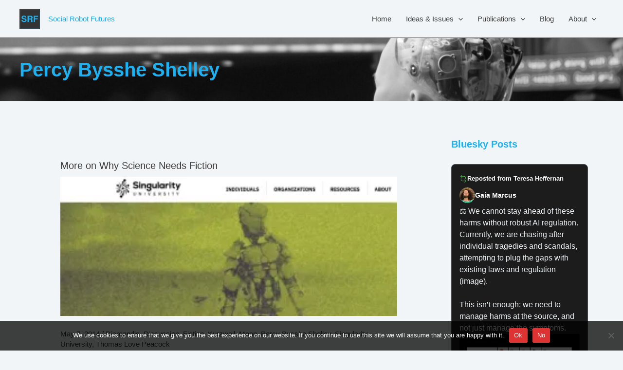

--- FILE ---
content_type: text/javascript
request_url: https://www.socialrobotfutures.com/wp-content/plugins/bluesky-feed-for-wordpress-main/assets/js/axios.min.js?ver=1.2.0
body_size: 18460
content:
!function(e,t){"object"==typeof exports&&"undefined"!=typeof module?module.exports=t():"function"==typeof define&&define.amd?define(t):(e="undefined"!=typeof globalThis?globalThis:e||self).axios=t()}(this,(function(){"use strict";function e(e){var r,n;function o(r,n){try{var a=e[r](n),u=a.value,s=u instanceof t;Promise.resolve(s?u.v:u).then((function(t){if(s){var n="return"===r?"return":"next";if(!u.k||t.done)return o(n,t);t=e[n](t).value}i(a.done?"return":"normal",t)}),(function(e){o("throw",e)}))}catch(e){i("throw",e)}}function i(e,t){switch(e){case"return":r.resolve({value:t,done:!0});break;case"throw":r.reject(t);break;default:r.resolve({value:t,done:!1})}(r=r.next)?o(r.key,r.arg):n=null}this._invoke=function(e,t){return new Promise((function(i,a){var u={key:e,arg:t,resolve:i,reject:a,next:null};n?n=n.next=u:(r=n=u,o(e,t))}))},"function"!=typeof e.return&&(this.return=void 0)}function t(e,t){this.v=e,this.k=t}function r(e){var r={},n=!1;function o(r,o){return n=!0,o=new Promise((function(t){t(e[r](o))})),{done:!1,value:new t(o,1)}}return r["undefined"!=typeof Symbol&&Symbol.iterator||"@@iterator"]=function(){return this},r.next=function(e){return n?(n=!1,e):o("next",e)},"function"==typeof e.throw&&(r.throw=function(e){if(n)throw n=!1,e;return o("throw",e)}),"function"==typeof e.return&&(r.return=function(e){return n?(n=!1,e):o("return",e)}),r}function n(e){var t,r,n,i=2;for("undefined"!=typeof Symbol&&(r=Symbol.asyncIterator,n=Symbol.iterator);i--;){if(r&&null!=(t=e[r]))return t.call(e);if(n&&null!=(t=e[n]))return new o(t.call(e));r="@@asyncIterator",n="@@iterator"}throw new TypeError("Object is not async iterable")}function o(e){function t(e){if(Object(e)!==e)return Promise.reject(new TypeError(e+" is not an object."));var t=e.done;return Promise.resolve(e.value).then((function(e){return{value:e,done:t}}))}return o=function(e){this.s=e,this.n=e.next},o.prototype={s:null,n:null,next:function(){return t(this.n.apply(this.s,arguments))},return:function(e){var r=this.s.return;return void 0===r?Promise.resolve({value:e,done:!0}):t(r.apply(this.s,arguments))},throw:function(e){var r=this.s.return;return void 0===r?Promise.reject(e):t(r.apply(this.s,arguments))}},new o(e)}function i(e){return new t(e,0)}function a(e,t){var r=Object.keys(e);if(Object.getOwnPropertySymbols){var n=Object.getOwnPropertySymbols(e);t&&(n=n.filter((function(t){return Object.getOwnPropertyDescriptor(e,t).enumerable}))),r.push.apply(r,n)}return r}function u(e){for(var t=1;t<arguments.length;t++){var r=null!=arguments[t]?arguments[t]:{};t%2?a(Object(r),!0).forEach((function(t){m(e,t,r[t])})):Object.getOwnPropertyDescriptors?Object.defineProperties(e,Object.getOwnPropertyDescriptors(r)):a(Object(r)).forEach((function(t){Object.defineProperty(e,t,Object.getOwnPropertyDescriptor(r,t))}))}return e}function s(){s=function(){return t};var e,t={},r=Object.prototype,n=r.hasOwnProperty,o=Object.defineProperty||function(e,t,r){e[t]=r.value},i="function"==typeof Symbol?Symbol:{},a=i.iterator||"@@iterator",u=i.asyncIterator||"@@asyncIterator",c=i.toStringTag||"@@toStringTag";function f(e,t,r){return Object.defineProperty(e,t,{value:r,enumerable:!0,configurable:!0,writable:!0}),e[t]}try{f({},"")}catch(e){f=function(e,t,r){return e[t]=r}}function l(e,t,r,n){var i=t&&t.prototype instanceof m?t:m,a=Object.create(i.prototype),u=new P(n||[]);return o(a,"_invoke",{value:T(e,r,u)}),a}function h(e,t,r){try{return{type:"normal",arg:e.call(t,r)}}catch(e){return{type:"throw",arg:e}}}t.wrap=l;var p="suspendedStart",d="executing",v="completed",y={};function m(){}function b(){}function g(){}var w={};f(w,a,(function(){return this}));var E=Object.getPrototypeOf,O=E&&E(E(L([])));O&&O!==r&&n.call(O,a)&&(w=O);var S=g.prototype=m.prototype=Object.create(w);function x(e){["next","throw","return"].forEach((function(t){f(e,t,(function(e){return this._invoke(t,e)}))}))}function R(e,t){function r(o,i,a,u){var s=h(e[o],e,i);if("throw"!==s.type){var c=s.arg,f=c.value;return f&&"object"==typeof f&&n.call(f,"__await")?t.resolve(f.__await).then((function(e){r("next",e,a,u)}),(function(e){r("throw",e,a,u)})):t.resolve(f).then((function(e){c.value=e,a(c)}),(function(e){return r("throw",e,a,u)}))}u(s.arg)}var i;o(this,"_invoke",{value:function(e,n){function o(){return new t((function(t,o){r(e,n,t,o)}))}return i=i?i.then(o,o):o()}})}function T(t,r,n){var o=p;return function(i,a){if(o===d)throw new Error("Generator is already running");if(o===v){if("throw"===i)throw a;return{value:e,done:!0}}for(n.method=i,n.arg=a;;){var u=n.delegate;if(u){var s=k(u,n);if(s){if(s===y)continue;return s}}if("next"===n.method)n.sent=n._sent=n.arg;else if("throw"===n.method){if(o===p)throw o=v,n.arg;n.dispatchException(n.arg)}else"return"===n.method&&n.abrupt("return",n.arg);o=d;var c=h(t,r,n);if("normal"===c.type){if(o=n.done?v:"suspendedYield",c.arg===y)continue;return{value:c.arg,done:n.done}}"throw"===c.type&&(o=v,n.method="throw",n.arg=c.arg)}}}function k(t,r){var n=r.method,o=t.iterator[n];if(o===e)return r.delegate=null,"throw"===n&&t.iterator.return&&(r.method="return",r.arg=e,k(t,r),"throw"===r.method)||"return"!==n&&(r.method="throw",r.arg=new TypeError("The iterator does not provide a '"+n+"' method")),y;var i=h(o,t.iterator,r.arg);if("throw"===i.type)return r.method="throw",r.arg=i.arg,r.delegate=null,y;var a=i.arg;return a?a.done?(r[t.resultName]=a.value,r.next=t.nextLoc,"return"!==r.method&&(r.method="next",r.arg=e),r.delegate=null,y):a:(r.method="throw",r.arg=new TypeError("iterator result is not an object"),r.delegate=null,y)}function A(e){var t={tryLoc:e[0]};1 in e&&(t.catchLoc=e[1]),2 in e&&(t.finallyLoc=e[2],t.afterLoc=e[3]),this.tryEntries.push(t)}function j(e){var t=e.completion||{};t.type="normal",delete t.arg,e.completion=t}function P(e){this.tryEntries=[{tryLoc:"root"}],e.forEach(A,this),this.reset(!0)}function L(t){if(t||""===t){var r=t[a];if(r)return r.call(t);if("function"==typeof t.next)return t;if(!isNaN(t.length)){var o=-1,i=function r(){for(;++o<t.length;)if(n.call(t,o))return r.value=t[o],r.done=!1,r;return r.value=e,r.done=!0,r};return i.next=i}}throw new TypeError(typeof t+" is not iterable")}return b.prototype=g,o(S,"constructor",{value:g,configurable:!0}),o(g,"constructor",{value:b,configurable:!0}),b.displayName=f(g,c,"GeneratorFunction"),t.isGeneratorFunction=function(e){var t="function"==typeof e&&e.constructor;return!!t&&(t===b||"GeneratorFunction"===(t.displayName||t.name))},t.mark=function(e){return Object.setPrototypeOf?Object.setPrototypeOf(e,g):(e.__proto__=g,f(e,c,"GeneratorFunction")),e.prototype=Object.create(S),e},t.awrap=function(e){return{__await:e}},x(R.prototype),f(R.prototype,u,(function(){return this})),t.AsyncIterator=R,t.async=function(e,r,n,o,i){void 0===i&&(i=Promise);var a=new R(l(e,r,n,o),i);return t.isGeneratorFunction(r)?a:a.next().then((function(e){return e.done?e.value:a.next()}))},x(S),f(S,c,"Generator"),f(S,a,(function(){return this})),f(S,"toString",(function(){return"[object Generator]"})),t.keys=function(e){var t=Object(e),r=[];for(var n in t)r.push(n);return r.reverse(),function e(){for(;r.length;){var n=r.pop();if(n in t)return e.value=n,e.done=!1,e}return e.done=!0,e}},t.values=L,P.prototype={constructor:P,reset:function(t){if(this.prev=0,this.next=0,this.sent=this._sent=e,this.done=!1,this.delegate=null,this.method="next",this.arg=e,this.tryEntries.forEach(j),!t)for(var r in this)"t"===r.charAt(0)&&n.call(this,r)&&!isNaN(+r.slice(1))&&(this[r]=e)},stop:function(){this.done=!0;var e=this.tryEntries[0].completion;if("throw"===e.type)throw e.arg;return this.rval},dispatchException:function(t){if(this.done)throw t;var r=this;function o(n,o){return u.type="throw",u.arg=t,r.next=n,o&&(r.method="next",r.arg=e),!!o}for(var i=this.tryEntries.length-1;i>=0;--i){var a=this.tryEntries[i],u=a.completion;if("root"===a.tryLoc)return o("end");if(a.tryLoc<=this.prev){var s=n.call(a,"catchLoc"),c=n.call(a,"finallyLoc");if(s&&c){if(this.prev<a.catchLoc)return o(a.catchLoc,!0);if(this.prev<a.finallyLoc)return o(a.finallyLoc)}else if(s){if(this.prev<a.catchLoc)return o(a.catchLoc,!0)}else{if(!c)throw new Error("try statement without catch or finally");if(this.prev<a.finallyLoc)return o(a.finallyLoc)}}}},abrupt:function(e,t){for(var r=this.tryEntries.length-1;r>=0;--r){var o=this.tryEntries[r];if(o.tryLoc<=this.prev&&n.call(o,"finallyLoc")&&this.prev<o.finallyLoc){var i=o;break}}i&&("break"===e||"continue"===e)&&i.tryLoc<=t&&t<=i.finallyLoc&&(i=null);var a=i?i.completion:{};return a.type=e,a.arg=t,i?(this.method="next",this.next=i.finallyLoc,y):this.complete(a)},complete:function(e,t){if("throw"===e.type)throw e.arg;return"break"===e.type||"continue"===e.type?this.next=e.arg:"return"===e.type?(this.rval=this.arg=e.arg,this.method="return",this.next="end"):"normal"===e.type&&t&&(this.next=t),y},finish:function(e){for(var t=this.tryEntries.length-1;t>=0;--t){var r=this.tryEntries[t];if(r.finallyLoc===e)return this.complete(r.completion,r.afterLoc),j(r),y}},catch:function(e){for(var t=this.tryEntries.length-1;t>=0;--t){var r=this.tryEntries[t];if(r.tryLoc===e){var n=r.completion;if("throw"===n.type){var o=n.arg;j(r)}return o}}throw new Error("illegal catch attempt")},delegateYield:function(t,r,n){return this.delegate={iterator:L(t),resultName:r,nextLoc:n},"next"===this.method&&(this.arg=e),y}},t}function c(e){var t=function(e,t){if("object"!=typeof e||!e)return e;var r=e[Symbol.toPrimitive];if(void 0!==r){var n=r.call(e,t||"default");if("object"!=typeof n)return n;throw new TypeError("@@toPrimitive must return a primitive value.")}return("string"===t?String:Number)(e)}(e,"string");return"symbol"==typeof t?t:String(t)}function f(e){return f="function"==typeof Symbol&&"symbol"==typeof Symbol.iterator?function(e){return typeof e}:function(e){return e&&"function"==typeof Symbol&&e.constructor===Symbol&&e!==Symbol.prototype?"symbol":typeof e},f(e)}function l(t){return function(){return new e(t.apply(this,arguments))}}function h(e,t,r,n,o,i,a){try{var u=e[i](a),s=u.value}catch(e){return void r(e)}u.done?t(s):Promise.resolve(s).then(n,o)}function p(e){return function(){var t=this,r=arguments;return new Promise((function(n,o){var i=e.apply(t,r);function a(e){h(i,n,o,a,u,"next",e)}function u(e){h(i,n,o,a,u,"throw",e)}a(void 0)}))}}function d(e,t){if(!(e instanceof t))throw new TypeError("Cannot call a class as a function")}function v(e,t){for(var r=0;r<t.length;r++){var n=t[r];n.enumerable=n.enumerable||!1,n.configurable=!0,"value"in n&&(n.writable=!0),Object.defineProperty(e,c(n.key),n)}}function y(e,t,r){return t&&v(e.prototype,t),r&&v(e,r),Object.defineProperty(e,"prototype",{writable:!1}),e}function m(e,t,r){return(t=c(t))in e?Object.defineProperty(e,t,{value:r,enumerable:!0,configurable:!0,writable:!0}):e[t]=r,e}function b(e,t){return w(e)||function(e,t){var r=null==e?null:"undefined"!=typeof Symbol&&e[Symbol.iterator]||e["@@iterator"];if(null!=r){var n,o,i,a,u=[],s=!0,c=!1;try{if(i=(r=r.call(e)).next,0===t){if(Object(r)!==r)return;s=!1}else for(;!(s=(n=i.call(r)).done)&&(u.push(n.value),u.length!==t);s=!0);}catch(e){c=!0,o=e}finally{try{if(!s&&null!=r.return&&(a=r.return(),Object(a)!==a))return}finally{if(c)throw o}}return u}}(e,t)||O(e,t)||x()}function g(e){return function(e){if(Array.isArray(e))return S(e)}(e)||E(e)||O(e)||function(){throw new TypeError("Invalid attempt to spread non-iterable instance.\nIn order to be iterable, non-array objects must have a [Symbol.iterator]() method.")}()}function w(e){if(Array.isArray(e))return e}function E(e){if("undefined"!=typeof Symbol&&null!=e[Symbol.iterator]||null!=e["@@iterator"])return Array.from(e)}function O(e,t){if(e){if("string"==typeof e)return S(e,t);var r=Object.prototype.toString.call(e).slice(8,-1);return"Object"===r&&e.constructor&&(r=e.constructor.name),"Map"===r||"Set"===r?Array.from(e):"Arguments"===r||/^(?:Ui|I)nt(?:8|16|32)(?:Clamped)?Array$/.test(r)?S(e,t):void 0}}function S(e,t){(null==t||t>e.length)&&(t=e.length);for(var r=0,n=new Array(t);r<t;r++)n[r]=e[r];return n}function x(){throw new TypeError("Invalid attempt to destructure non-iterable instance.\nIn order to be iterable, non-array objects must have a [Symbol.iterator]() method.")}function R(e,t){return function(){return e.apply(t,arguments)}}e.prototype["function"==typeof Symbol&&Symbol.asyncIterator||"@@asyncIterator"]=function(){return this},e.prototype.next=function(e){return this._invoke("next",e)},e.prototype.throw=function(e){return this._invoke("throw",e)},e.prototype.return=function(e){return this._invoke("return",e)};var T,k=Object.prototype.toString,A=Object.getPrototypeOf,j=(T=Object.create(null),function(e){var t=k.call(e);return T[t]||(T[t]=t.slice(8,-1).toLowerCase())}),P=function(e){return e=e.toLowerCase(),function(t){return j(t)===e}},L=function(e){return function(t){return f(t)===e}},N=Array.isArray,_=L("undefined");var C=P("ArrayBuffer");var F=L("string"),U=L("function"),B=L("number"),D=function(e){return null!==e&&"object"===f(e)},I=function(e){if("object"!==j(e))return!1;var t=A(e);return!(null!==t&&t!==Object.prototype&&null!==Object.getPrototypeOf(t)||Symbol.toStringTag in e||Symbol.iterator in e)},q=P("Date"),M=P("File"),z=P("Blob"),H=P("FileList"),J=P("URLSearchParams"),W=b(["ReadableStream","Request","Response","Headers"].map(P),4),G=W[0],K=W[1],V=W[2],X=W[3];function $(e,t){var r,n,o=arguments.length>2&&void 0!==arguments[2]?arguments[2]:{},i=o.allOwnKeys,a=void 0!==i&&i;if(null!=e)if("object"!==f(e)&&(e=[e]),N(e))for(r=0,n=e.length;r<n;r++)t.call(null,e[r],r,e);else{var u,s=a?Object.getOwnPropertyNames(e):Object.keys(e),c=s.length;for(r=0;r<c;r++)u=s[r],t.call(null,e[u],u,e)}}function Y(e,t){t=t.toLowerCase();for(var r,n=Object.keys(e),o=n.length;o-- >0;)if(t===(r=n[o]).toLowerCase())return r;return null}var Q="undefined"!=typeof globalThis?globalThis:"undefined"!=typeof self?self:"undefined"!=typeof window?window:global,Z=function(e){return!_(e)&&e!==Q};var ee,te=(ee="undefined"!=typeof Uint8Array&&A(Uint8Array),function(e){return ee&&e instanceof ee}),re=P("HTMLFormElement"),ne=function(e){var t=Object.prototype.hasOwnProperty;return function(e,r){return t.call(e,r)}}(),oe=P("RegExp"),ie=function(e,t){var r=Object.getOwnPropertyDescriptors(e),n={};$(r,(function(r,o){var i;!1!==(i=t(r,o,e))&&(n[o]=i||r)})),Object.defineProperties(e,n)},ae="abcdefghijklmnopqrstuvwxyz",ue="0123456789",se={DIGIT:ue,ALPHA:ae,ALPHA_DIGIT:ae+ae.toUpperCase()+ue};var ce,fe,le,he,pe=P("AsyncFunction"),de=(ce="function"==typeof setImmediate,fe=U(Q.postMessage),ce?setImmediate:fe?(le="axios@".concat(Math.random()),he=[],Q.addEventListener("message",(function(e){var t=e.source,r=e.data;t===Q&&r===le&&he.length&&he.shift()()}),!1),function(e){he.push(e),Q.postMessage(le,"*")}):function(e){return setTimeout(e)}),ve="undefined"!=typeof queueMicrotask?queueMicrotask.bind(Q):"undefined"!=typeof process&&process.nextTick||de,ye={isArray:N,isArrayBuffer:C,isBuffer:function(e){return null!==e&&!_(e)&&null!==e.constructor&&!_(e.constructor)&&U(e.constructor.isBuffer)&&e.constructor.isBuffer(e)},isFormData:function(e){var t;return e&&("function"==typeof FormData&&e instanceof FormData||U(e.append)&&("formdata"===(t=j(e))||"object"===t&&U(e.toString)&&"[object FormData]"===e.toString()))},isArrayBufferView:function(e){return"undefined"!=typeof ArrayBuffer&&ArrayBuffer.isView?ArrayBuffer.isView(e):e&&e.buffer&&C(e.buffer)},isString:F,isNumber:B,isBoolean:function(e){return!0===e||!1===e},isObject:D,isPlainObject:I,isReadableStream:G,isRequest:K,isResponse:V,isHeaders:X,isUndefined:_,isDate:q,isFile:M,isBlob:z,isRegExp:oe,isFunction:U,isStream:function(e){return D(e)&&U(e.pipe)},isURLSearchParams:J,isTypedArray:te,isFileList:H,forEach:$,merge:function e(){for(var t=Z(this)&&this||{},r=t.caseless,n={},o=function(t,o){var i=r&&Y(n,o)||o;I(n[i])&&I(t)?n[i]=e(n[i],t):I(t)?n[i]=e({},t):N(t)?n[i]=t.slice():n[i]=t},i=0,a=arguments.length;i<a;i++)arguments[i]&&$(arguments[i],o);return n},extend:function(e,t,r){var n=arguments.length>3&&void 0!==arguments[3]?arguments[3]:{},o=n.allOwnKeys;return $(t,(function(t,n){r&&U(t)?e[n]=R(t,r):e[n]=t}),{allOwnKeys:o}),e},trim:function(e){return e.trim?e.trim():e.replace(/^[\s\uFEFF\xA0]+|[\s\uFEFF\xA0]+$/g,"")},stripBOM:function(e){return 65279===e.charCodeAt(0)&&(e=e.slice(1)),e},inherits:function(e,t,r,n){e.prototype=Object.create(t.prototype,n),e.prototype.constructor=e,Object.defineProperty(e,"super",{value:t.prototype}),r&&Object.assign(e.prototype,r)},toFlatObject:function(e,t,r,n){var o,i,a,u={};if(t=t||{},null==e)return t;do{for(i=(o=Object.getOwnPropertyNames(e)).length;i-- >0;)a=o[i],n&&!n(a,e,t)||u[a]||(t[a]=e[a],u[a]=!0);e=!1!==r&&A(e)}while(e&&(!r||r(e,t))&&e!==Object.prototype);return t},kindOf:j,kindOfTest:P,endsWith:function(e,t,r){e=String(e),(void 0===r||r>e.length)&&(r=e.length),r-=t.length;var n=e.indexOf(t,r);return-1!==n&&n===r},toArray:function(e){if(!e)return null;if(N(e))return e;var t=e.length;if(!B(t))return null;for(var r=new Array(t);t-- >0;)r[t]=e[t];return r},forEachEntry:function(e,t){for(var r,n=(e&&e[Symbol.iterator]).call(e);(r=n.next())&&!r.done;){var o=r.value;t.call(e,o[0],o[1])}},matchAll:function(e,t){for(var r,n=[];null!==(r=e.exec(t));)n.push(r);return n},isHTMLForm:re,hasOwnProperty:ne,hasOwnProp:ne,reduceDescriptors:ie,freezeMethods:function(e){ie(e,(function(t,r){if(U(e)&&-1!==["arguments","caller","callee"].indexOf(r))return!1;var n=e[r];U(n)&&(t.enumerable=!1,"writable"in t?t.writable=!1:t.set||(t.set=function(){throw Error("Can not rewrite read-only method '"+r+"'")}))}))},toObjectSet:function(e,t){var r={},n=function(e){e.forEach((function(e){r[e]=!0}))};return N(e)?n(e):n(String(e).split(t)),r},toCamelCase:function(e){return e.toLowerCase().replace(/[-_\s]([a-z\d])(\w*)/g,(function(e,t,r){return t.toUpperCase()+r}))},noop:function(){},toFiniteNumber:function(e,t){return null!=e&&Number.isFinite(e=+e)?e:t},findKey:Y,global:Q,isContextDefined:Z,ALPHABET:se,generateString:function(){for(var e=arguments.length>0&&void 0!==arguments[0]?arguments[0]:16,t=arguments.length>1&&void 0!==arguments[1]?arguments[1]:se.ALPHA_DIGIT,r="",n=t.length;e--;)r+=t[Math.random()*n|0];return r},isSpecCompliantForm:function(e){return!!(e&&U(e.append)&&"FormData"===e[Symbol.toStringTag]&&e[Symbol.iterator])},toJSONObject:function(e){var t=new Array(10);return function e(r,n){if(D(r)){if(t.indexOf(r)>=0)return;if(!("toJSON"in r)){t[n]=r;var o=N(r)?[]:{};return $(r,(function(t,r){var i=e(t,n+1);!_(i)&&(o[r]=i)})),t[n]=void 0,o}}return r}(e,0)},isAsyncFn:pe,isThenable:function(e){return e&&(D(e)||U(e))&&U(e.then)&&U(e.catch)},setImmediate:de,asap:ve};function me(e,t,r,n,o){Error.call(this),Error.captureStackTrace?Error.captureStackTrace(this,this.constructor):this.stack=(new Error).stack,this.message=e,this.name="AxiosError",t&&(this.code=t),r&&(this.config=r),n&&(this.request=n),o&&(this.response=o,this.status=o.status?o.status:null)}ye.inherits(me,Error,{toJSON:function(){return{message:this.message,name:this.name,description:this.description,number:this.number,fileName:this.fileName,lineNumber:this.lineNumber,columnNumber:this.columnNumber,stack:this.stack,config:ye.toJSONObject(this.config),code:this.code,status:this.status}}});var be=me.prototype,ge={};["ERR_BAD_OPTION_VALUE","ERR_BAD_OPTION","ECONNABORTED","ETIMEDOUT","ERR_NETWORK","ERR_FR_TOO_MANY_REDIRECTS","ERR_DEPRECATED","ERR_BAD_RESPONSE","ERR_BAD_REQUEST","ERR_CANCELED","ERR_NOT_SUPPORT","ERR_INVALID_URL"].forEach((function(e){ge[e]={value:e}})),Object.defineProperties(me,ge),Object.defineProperty(be,"isAxiosError",{value:!0}),me.from=function(e,t,r,n,o,i){var a=Object.create(be);return ye.toFlatObject(e,a,(function(e){return e!==Error.prototype}),(function(e){return"isAxiosError"!==e})),me.call(a,e.message,t,r,n,o),a.cause=e,a.name=e.name,i&&Object.assign(a,i),a};function we(e){return ye.isPlainObject(e)||ye.isArray(e)}function Ee(e){return ye.endsWith(e,"[]")?e.slice(0,-2):e}function Oe(e,t,r){return e?e.concat(t).map((function(e,t){return e=Ee(e),!r&&t?"["+e+"]":e})).join(r?".":""):t}var Se=ye.toFlatObject(ye,{},null,(function(e){return/^is[A-Z]/.test(e)}));function xe(e,t,r){if(!ye.isObject(e))throw new TypeError("target must be an object");t=t||new FormData;var n=(r=ye.toFlatObject(r,{metaTokens:!0,dots:!1,indexes:!1},!1,(function(e,t){return!ye.isUndefined(t[e])}))).metaTokens,o=r.visitor||c,i=r.dots,a=r.indexes,u=(r.Blob||"undefined"!=typeof Blob&&Blob)&&ye.isSpecCompliantForm(t);if(!ye.isFunction(o))throw new TypeError("visitor must be a function");function s(e){if(null===e)return"";if(ye.isDate(e))return e.toISOString();if(!u&&ye.isBlob(e))throw new me("Blob is not supported. Use a Buffer instead.");return ye.isArrayBuffer(e)||ye.isTypedArray(e)?u&&"function"==typeof Blob?new Blob([e]):Buffer.from(e):e}function c(e,r,o){var u=e;if(e&&!o&&"object"===f(e))if(ye.endsWith(r,"{}"))r=n?r:r.slice(0,-2),e=JSON.stringify(e);else if(ye.isArray(e)&&function(e){return ye.isArray(e)&&!e.some(we)}(e)||(ye.isFileList(e)||ye.endsWith(r,"[]"))&&(u=ye.toArray(e)))return r=Ee(r),u.forEach((function(e,n){!ye.isUndefined(e)&&null!==e&&t.append(!0===a?Oe([r],n,i):null===a?r:r+"[]",s(e))})),!1;return!!we(e)||(t.append(Oe(o,r,i),s(e)),!1)}var l=[],h=Object.assign(Se,{defaultVisitor:c,convertValue:s,isVisitable:we});if(!ye.isObject(e))throw new TypeError("data must be an object");return function e(r,n){if(!ye.isUndefined(r)){if(-1!==l.indexOf(r))throw Error("Circular reference detected in "+n.join("."));l.push(r),ye.forEach(r,(function(r,i){!0===(!(ye.isUndefined(r)||null===r)&&o.call(t,r,ye.isString(i)?i.trim():i,n,h))&&e(r,n?n.concat(i):[i])})),l.pop()}}(e),t}function Re(e){var t={"!":"%21","'":"%27","(":"%28",")":"%29","~":"%7E","%20":"+","%00":"\0"};return encodeURIComponent(e).replace(/[!'()~]|%20|%00/g,(function(e){return t[e]}))}function Te(e,t){this._pairs=[],e&&xe(e,this,t)}var ke=Te.prototype;function Ae(e){return encodeURIComponent(e).replace(/%3A/gi,":").replace(/%24/g,"$").replace(/%2C/gi,",").replace(/%20/g,"+").replace(/%5B/gi,"[").replace(/%5D/gi,"]")}function je(e,t,r){if(!t)return e;var n,o=r&&r.encode||Ae,i=r&&r.serialize;if(n=i?i(t,r):ye.isURLSearchParams(t)?t.toString():new Te(t,r).toString(o)){var a=e.indexOf("#");-1!==a&&(e=e.slice(0,a)),e+=(-1===e.indexOf("?")?"?":"&")+n}return e}ke.append=function(e,t){this._pairs.push([e,t])},ke.toString=function(e){var t=e?function(t){return e.call(this,t,Re)}:Re;return this._pairs.map((function(e){return t(e[0])+"="+t(e[1])}),"").join("&")};var Pe=function(){function e(){d(this,e),this.handlers=[]}return y(e,[{key:"use",value:function(e,t,r){return this.handlers.push({fulfilled:e,rejected:t,synchronous:!!r&&r.synchronous,runWhen:r?r.runWhen:null}),this.handlers.length-1}},{key:"eject",value:function(e){this.handlers[e]&&(this.handlers[e]=null)}},{key:"clear",value:function(){this.handlers&&(this.handlers=[])}},{key:"forEach",value:function(e){ye.forEach(this.handlers,(function(t){null!==t&&e(t)}))}}]),e}(),Le={silentJSONParsing:!0,forcedJSONParsing:!0,clarifyTimeoutError:!1},Ne={isBrowser:!0,classes:{URLSearchParams:"undefined"!=typeof URLSearchParams?URLSearchParams:Te,FormData:"undefined"!=typeof FormData?FormData:null,Blob:"undefined"!=typeof Blob?Blob:null},protocols:["http","https","file","blob","url","data"]},_e="undefined"!=typeof window&&"undefined"!=typeof document,Ce="object"===("undefined"==typeof navigator?"undefined":f(navigator))&&navigator||void 0,Fe=_e&&(!Ce||["ReactNative","NativeScript","NS"].indexOf(Ce.product)<0),Ue="undefined"!=typeof WorkerGlobalScope&&self instanceof WorkerGlobalScope&&"function"==typeof self.importScripts,Be=_e&&window.location.href||"http://localhost",De=u(u({},Object.freeze({__proto__:null,hasBrowserEnv:_e,hasStandardBrowserWebWorkerEnv:Ue,hasStandardBrowserEnv:Fe,navigator:Ce,origin:Be})),Ne);function Ie(e){function t(e,r,n,o){var i=e[o++];if("__proto__"===i)return!0;var a=Number.isFinite(+i),u=o>=e.length;return i=!i&&ye.isArray(n)?n.length:i,u?(ye.hasOwnProp(n,i)?n[i]=[n[i],r]:n[i]=r,!a):(n[i]&&ye.isObject(n[i])||(n[i]=[]),t(e,r,n[i],o)&&ye.isArray(n[i])&&(n[i]=function(e){var t,r,n={},o=Object.keys(e),i=o.length;for(t=0;t<i;t++)n[r=o[t]]=e[r];return n}(n[i])),!a)}if(ye.isFormData(e)&&ye.isFunction(e.entries)){var r={};return ye.forEachEntry(e,(function(e,n){t(function(e){return ye.matchAll(/\w+|\[(\w*)]/g,e).map((function(e){return"[]"===e[0]?"":e[1]||e[0]}))}(e),n,r,0)})),r}return null}var qe={transitional:Le,adapter:["xhr","http","fetch"],transformRequest:[function(e,t){var r,n=t.getContentType()||"",o=n.indexOf("application/json")>-1,i=ye.isObject(e);if(i&&ye.isHTMLForm(e)&&(e=new FormData(e)),ye.isFormData(e))return o?JSON.stringify(Ie(e)):e;if(ye.isArrayBuffer(e)||ye.isBuffer(e)||ye.isStream(e)||ye.isFile(e)||ye.isBlob(e)||ye.isReadableStream(e))return e;if(ye.isArrayBufferView(e))return e.buffer;if(ye.isURLSearchParams(e))return t.setContentType("application/x-www-form-urlencoded;charset=utf-8",!1),e.toString();if(i){if(n.indexOf("application/x-www-form-urlencoded")>-1)return function(e,t){return xe(e,new De.classes.URLSearchParams,Object.assign({visitor:function(e,t,r,n){return De.isNode&&ye.isBuffer(e)?(this.append(t,e.toString("base64")),!1):n.defaultVisitor.apply(this,arguments)}},t))}(e,this.formSerializer).toString();if((r=ye.isFileList(e))||n.indexOf("multipart/form-data")>-1){var a=this.env&&this.env.FormData;return xe(r?{"files[]":e}:e,a&&new a,this.formSerializer)}}return i||o?(t.setContentType("application/json",!1),function(e,t,r){if(ye.isString(e))try{return(t||JSON.parse)(e),ye.trim(e)}catch(e){if("SyntaxError"!==e.name)throw e}return(r||JSON.stringify)(e)}(e)):e}],transformResponse:[function(e){var t=this.transitional||qe.transitional,r=t&&t.forcedJSONParsing,n="json"===this.responseType;if(ye.isResponse(e)||ye.isReadableStream(e))return e;if(e&&ye.isString(e)&&(r&&!this.responseType||n)){var o=!(t&&t.silentJSONParsing)&&n;try{return JSON.parse(e)}catch(e){if(o){if("SyntaxError"===e.name)throw me.from(e,me.ERR_BAD_RESPONSE,this,null,this.response);throw e}}}return e}],timeout:0,xsrfCookieName:"XSRF-TOKEN",xsrfHeaderName:"X-XSRF-TOKEN",maxContentLength:-1,maxBodyLength:-1,env:{FormData:De.classes.FormData,Blob:De.classes.Blob},validateStatus:function(e){return e>=200&&e<300},headers:{common:{Accept:"application/json, text/plain, */*","Content-Type":void 0}}};ye.forEach(["delete","get","head","post","put","patch"],(function(e){qe.headers[e]={}}));var Me=qe,ze=ye.toObjectSet(["age","authorization","content-length","content-type","etag","expires","from","host","if-modified-since","if-unmodified-since","last-modified","location","max-forwards","proxy-authorization","referer","retry-after","user-agent"]),He=Symbol("internals");function Je(e){return e&&String(e).trim().toLowerCase()}function We(e){return!1===e||null==e?e:ye.isArray(e)?e.map(We):String(e)}function Ge(e,t,r,n,o){return ye.isFunction(n)?n.call(this,t,r):(o&&(t=r),ye.isString(t)?ye.isString(n)?-1!==t.indexOf(n):ye.isRegExp(n)?n.test(t):void 0:void 0)}var Ke=function(e,t){function r(e){d(this,r),e&&this.set(e)}return y(r,[{key:"set",value:function(e,t,r){var n=this;function o(e,t,r){var o=Je(t);if(!o)throw new Error("header name must be a non-empty string");var i=ye.findKey(n,o);(!i||void 0===n[i]||!0===r||void 0===r&&!1!==n[i])&&(n[i||t]=We(e))}var i=function(e,t){return ye.forEach(e,(function(e,r){return o(e,r,t)}))};if(ye.isPlainObject(e)||e instanceof this.constructor)i(e,t);else if(ye.isString(e)&&(e=e.trim())&&!/^[-_a-zA-Z0-9^`|~,!#$%&'*+.]+$/.test(e.trim()))i(function(e){var t,r,n,o={};return e&&e.split("\n").forEach((function(e){n=e.indexOf(":"),t=e.substring(0,n).trim().toLowerCase(),r=e.substring(n+1).trim(),!t||o[t]&&ze[t]||("set-cookie"===t?o[t]?o[t].push(r):o[t]=[r]:o[t]=o[t]?o[t]+", "+r:r)})),o}(e),t);else if(ye.isHeaders(e)){var a,u=function(e,t){var r="undefined"!=typeof Symbol&&e[Symbol.iterator]||e["@@iterator"];if(!r){if(Array.isArray(e)||(r=O(e))||t&&e&&"number"==typeof e.length){r&&(e=r);var n=0,o=function(){};return{s:o,n:function(){return n>=e.length?{done:!0}:{done:!1,value:e[n++]}},e:function(e){throw e},f:o}}throw new TypeError("Invalid attempt to iterate non-iterable instance.\nIn order to be iterable, non-array objects must have a [Symbol.iterator]() method.")}var i,a=!0,u=!1;return{s:function(){r=r.call(e)},n:function(){var e=r.next();return a=e.done,e},e:function(e){u=!0,i=e},f:function(){try{a||null==r.return||r.return()}finally{if(u)throw i}}}}(e.entries());try{for(u.s();!(a=u.n()).done;){var s=b(a.value,2),c=s[0];o(s[1],c,r)}}catch(e){u.e(e)}finally{u.f()}}else null!=e&&o(t,e,r);return this}},{key:"get",value:function(e,t){if(e=Je(e)){var r=ye.findKey(this,e);if(r){var n=this[r];if(!t)return n;if(!0===t)return function(e){for(var t,r=Object.create(null),n=/([^\s,;=]+)\s*(?:=\s*([^,;]+))?/g;t=n.exec(e);)r[t[1]]=t[2];return r}(n);if(ye.isFunction(t))return t.call(this,n,r);if(ye.isRegExp(t))return t.exec(n);throw new TypeError("parser must be boolean|regexp|function")}}}},{key:"has",value:function(e,t){if(e=Je(e)){var r=ye.findKey(this,e);return!(!r||void 0===this[r]||t&&!Ge(0,this[r],r,t))}return!1}},{key:"delete",value:function(e,t){var r=this,n=!1;function o(e){if(e=Je(e)){var o=ye.findKey(r,e);!o||t&&!Ge(0,r[o],o,t)||(delete r[o],n=!0)}}return ye.isArray(e)?e.forEach(o):o(e),n}},{key:"clear",value:function(e){for(var t=Object.keys(this),r=t.length,n=!1;r--;){var o=t[r];e&&!Ge(0,this[o],o,e,!0)||(delete this[o],n=!0)}return n}},{key:"normalize",value:function(e){var t=this,r={};return ye.forEach(this,(function(n,o){var i=ye.findKey(r,o);if(i)return t[i]=We(n),void delete t[o];var a=e?function(e){return e.trim().toLowerCase().replace(/([a-z\d])(\w*)/g,(function(e,t,r){return t.toUpperCase()+r}))}(o):String(o).trim();a!==o&&delete t[o],t[a]=We(n),r[a]=!0})),this}},{key:"concat",value:function(){for(var e,t=arguments.length,r=new Array(t),n=0;n<t;n++)r[n]=arguments[n];return(e=this.constructor).concat.apply(e,[this].concat(r))}},{key:"toJSON",value:function(e){var t=Object.create(null);return ye.forEach(this,(function(r,n){null!=r&&!1!==r&&(t[n]=e&&ye.isArray(r)?r.join(", "):r)})),t}},{key:Symbol.iterator,value:function(){return Object.entries(this.toJSON())[Symbol.iterator]()}},{key:"toString",value:function(){return Object.entries(this.toJSON()).map((function(e){var t=b(e,2);return t[0]+": "+t[1]})).join("\n")}},{key:Symbol.toStringTag,get:function(){return"AxiosHeaders"}}],[{key:"from",value:function(e){return e instanceof this?e:new this(e)}},{key:"concat",value:function(e){for(var t=new this(e),r=arguments.length,n=new Array(r>1?r-1:0),o=1;o<r;o++)n[o-1]=arguments[o];return n.forEach((function(e){return t.set(e)})),t}},{key:"accessor",value:function(e){var t=(this[He]=this[He]={accessors:{}}).accessors,r=this.prototype;function n(e){var n=Je(e);t[n]||(!function(e,t){var r=ye.toCamelCase(" "+t);["get","set","has"].forEach((function(n){Object.defineProperty(e,n+r,{value:function(e,r,o){return this[n].call(this,t,e,r,o)},configurable:!0})}))}(r,e),t[n]=!0)}return ye.isArray(e)?e.forEach(n):n(e),this}}]),r}();Ke.accessor(["Content-Type","Content-Length","Accept","Accept-Encoding","User-Agent","Authorization"]),ye.reduceDescriptors(Ke.prototype,(function(e,t){var r=e.value,n=t[0].toUpperCase()+t.slice(1);return{get:function(){return r},set:function(e){this[n]=e}}})),ye.freezeMethods(Ke);var Ve=Ke;function Xe(e,t){var r=this||Me,n=t||r,o=Ve.from(n.headers),i=n.data;return ye.forEach(e,(function(e){i=e.call(r,i,o.normalize(),t?t.status:void 0)})),o.normalize(),i}function $e(e){return!(!e||!e.__CANCEL__)}function Ye(e,t,r){me.call(this,null==e?"canceled":e,me.ERR_CANCELED,t,r),this.name="CanceledError"}function Qe(e,t,r){var n=r.config.validateStatus;r.status&&n&&!n(r.status)?t(new me("Request failed with status code "+r.status,[me.ERR_BAD_REQUEST,me.ERR_BAD_RESPONSE][Math.floor(r.status/100)-4],r.config,r.request,r)):e(r)}function Ze(e,t){e=e||10;var r,n=new Array(e),o=new Array(e),i=0,a=0;return t=void 0!==t?t:1e3,function(u){var s=Date.now(),c=o[a];r||(r=s),n[i]=u,o[i]=s;for(var f=a,l=0;f!==i;)l+=n[f++],f%=e;if((i=(i+1)%e)===a&&(a=(a+1)%e),!(s-r<t)){var h=c&&s-c;return h?Math.round(1e3*l/h):void 0}}}function et(e,t){var r,n,o=0,i=1e3/t,a=function(t){var i=arguments.length>1&&void 0!==arguments[1]?arguments[1]:Date.now();o=i,r=null,n&&(clearTimeout(n),n=null),e.apply(null,t)};return[function(){for(var e=Date.now(),t=e-o,u=arguments.length,s=new Array(u),c=0;c<u;c++)s[c]=arguments[c];t>=i?a(s,e):(r=s,n||(n=setTimeout((function(){n=null,a(r)}),i-t)))},function(){return r&&a(r)}]}ye.inherits(Ye,me,{__CANCEL__:!0});var tt=function(e,t){var r=arguments.length>2&&void 0!==arguments[2]?arguments[2]:3,n=0,o=Ze(50,250);return et((function(r){var i=r.loaded,a=r.lengthComputable?r.total:void 0,u=i-n,s=o(u);n=i;var c=m({loaded:i,total:a,progress:a?i/a:void 0,bytes:u,rate:s||void 0,estimated:s&&a&&i<=a?(a-i)/s:void 0,event:r,lengthComputable:null!=a},t?"download":"upload",!0);e(c)}),r)},rt=function(e,t){var r=null!=e;return[function(n){return t[0]({lengthComputable:r,total:e,loaded:n})},t[1]]},nt=function(e){return function(){for(var t=arguments.length,r=new Array(t),n=0;n<t;n++)r[n]=arguments[n];return ye.asap((function(){return e.apply(void 0,r)}))}},ot=De.hasStandardBrowserEnv?function(){var e,t=De.navigator&&/(msie|trident)/i.test(De.navigator.userAgent),r=document.createElement("a");function n(e){var n=e;return t&&(r.setAttribute("href",n),n=r.href),r.setAttribute("href",n),{href:r.href,protocol:r.protocol?r.protocol.replace(/:$/,""):"",host:r.host,search:r.search?r.search.replace(/^\?/,""):"",hash:r.hash?r.hash.replace(/^#/,""):"",hostname:r.hostname,port:r.port,pathname:"/"===r.pathname.charAt(0)?r.pathname:"/"+r.pathname}}return e=n(window.location.href),function(t){var r=ye.isString(t)?n(t):t;return r.protocol===e.protocol&&r.host===e.host}}():function(){return!0},it=De.hasStandardBrowserEnv?{write:function(e,t,r,n,o,i){var a=[e+"="+encodeURIComponent(t)];ye.isNumber(r)&&a.push("expires="+new Date(r).toGMTString()),ye.isString(n)&&a.push("path="+n),ye.isString(o)&&a.push("domain="+o),!0===i&&a.push("secure"),document.cookie=a.join("; ")},read:function(e){var t=document.cookie.match(new RegExp("(^|;\\s*)("+e+")=([^;]*)"));return t?decodeURIComponent(t[3]):null},remove:function(e){this.write(e,"",Date.now()-864e5)}}:{write:function(){},read:function(){return null},remove:function(){}};function at(e,t){return e&&!/^([a-z][a-z\d+\-.]*:)?\/\//i.test(t)?function(e,t){return t?e.replace(/\/?\/$/,"")+"/"+t.replace(/^\/+/,""):e}(e,t):t}var ut=function(e){return e instanceof Ve?u({},e):e};function st(e,t){t=t||{};var r={};function n(e,t,r){return ye.isPlainObject(e)&&ye.isPlainObject(t)?ye.merge.call({caseless:r},e,t):ye.isPlainObject(t)?ye.merge({},t):ye.isArray(t)?t.slice():t}function o(e,t,r){return ye.isUndefined(t)?ye.isUndefined(e)?void 0:n(void 0,e,r):n(e,t,r)}function i(e,t){if(!ye.isUndefined(t))return n(void 0,t)}function a(e,t){return ye.isUndefined(t)?ye.isUndefined(e)?void 0:n(void 0,e):n(void 0,t)}function u(r,o,i){return i in t?n(r,o):i in e?n(void 0,r):void 0}var s={url:i,method:i,data:i,baseURL:a,transformRequest:a,transformResponse:a,paramsSerializer:a,timeout:a,timeoutMessage:a,withCredentials:a,withXSRFToken:a,adapter:a,responseType:a,xsrfCookieName:a,xsrfHeaderName:a,onUploadProgress:a,onDownloadProgress:a,decompress:a,maxContentLength:a,maxBodyLength:a,beforeRedirect:a,transport:a,httpAgent:a,httpsAgent:a,cancelToken:a,socketPath:a,responseEncoding:a,validateStatus:u,headers:function(e,t){return o(ut(e),ut(t),!0)}};return ye.forEach(Object.keys(Object.assign({},e,t)),(function(n){var i=s[n]||o,a=i(e[n],t[n],n);ye.isUndefined(a)&&i!==u||(r[n]=a)})),r}var ct,ft,lt=function(e){var t,r,n=st({},e),o=n.data,i=n.withXSRFToken,a=n.xsrfHeaderName,u=n.xsrfCookieName,s=n.headers,c=n.auth;if(n.headers=s=Ve.from(s),n.url=je(at(n.baseURL,n.url),e.params,e.paramsSerializer),c&&s.set("Authorization","Basic "+btoa((c.username||"")+":"+(c.password?unescape(encodeURIComponent(c.password)):""))),ye.isFormData(o))if(De.hasStandardBrowserEnv||De.hasStandardBrowserWebWorkerEnv)s.setContentType(void 0);else if(!1!==(t=s.getContentType())){var f=t?t.split(";").map((function(e){return e.trim()})).filter(Boolean):[],l=w(r=f)||E(r)||O(r)||x(),h=l[0],p=l.slice(1);s.setContentType([h||"multipart/form-data"].concat(g(p)).join("; "))}if(De.hasStandardBrowserEnv&&(i&&ye.isFunction(i)&&(i=i(n)),i||!1!==i&&ot(n.url))){var d=a&&u&&it.read(u);d&&s.set(a,d)}return n},ht="undefined"!=typeof XMLHttpRequest&&function(e){return new Promise((function(t,r){var n,o,i,a,u,s=lt(e),c=s.data,f=Ve.from(s.headers).normalize(),l=s.responseType,h=s.onUploadProgress,p=s.onDownloadProgress;function d(){a&&a(),u&&u(),s.cancelToken&&s.cancelToken.unsubscribe(n),s.signal&&s.signal.removeEventListener("abort",n)}var v=new XMLHttpRequest;function y(){if(v){var n=Ve.from("getAllResponseHeaders"in v&&v.getAllResponseHeaders());Qe((function(e){t(e),d()}),(function(e){r(e),d()}),{data:l&&"text"!==l&&"json"!==l?v.response:v.responseText,status:v.status,statusText:v.statusText,headers:n,config:e,request:v}),v=null}}if(v.open(s.method.toUpperCase(),s.url,!0),v.timeout=s.timeout,"onloadend"in v?v.onloadend=y:v.onreadystatechange=function(){v&&4===v.readyState&&(0!==v.status||v.responseURL&&0===v.responseURL.indexOf("file:"))&&setTimeout(y)},v.onabort=function(){v&&(r(new me("Request aborted",me.ECONNABORTED,e,v)),v=null)},v.onerror=function(){r(new me("Network Error",me.ERR_NETWORK,e,v)),v=null},v.ontimeout=function(){var t=s.timeout?"timeout of "+s.timeout+"ms exceeded":"timeout exceeded",n=s.transitional||Le;s.timeoutErrorMessage&&(t=s.timeoutErrorMessage),r(new me(t,n.clarifyTimeoutError?me.ETIMEDOUT:me.ECONNABORTED,e,v)),v=null},void 0===c&&f.setContentType(null),"setRequestHeader"in v&&ye.forEach(f.toJSON(),(function(e,t){v.setRequestHeader(t,e)})),ye.isUndefined(s.withCredentials)||(v.withCredentials=!!s.withCredentials),l&&"json"!==l&&(v.responseType=s.responseType),p){var m=b(tt(p,!0),2);i=m[0],u=m[1],v.addEventListener("progress",i)}if(h&&v.upload){var g=b(tt(h),2);o=g[0],a=g[1],v.upload.addEventListener("progress",o),v.upload.addEventListener("loadend",a)}(s.cancelToken||s.signal)&&(n=function(t){v&&(r(!t||t.type?new Ye(null,e,v):t),v.abort(),v=null)},s.cancelToken&&s.cancelToken.subscribe(n),s.signal&&(s.signal.aborted?n():s.signal.addEventListener("abort",n)));var w,E,O=(w=s.url,(E=/^([-+\w]{1,25})(:?\/\/|:)/.exec(w))&&E[1]||"");O&&-1===De.protocols.indexOf(O)?r(new me("Unsupported protocol "+O+":",me.ERR_BAD_REQUEST,e)):v.send(c||null)}))},pt=function(e,t){var r=(e=e?e.filter(Boolean):[]).length;if(t||r){var n,o=new AbortController,i=function(e){if(!n){n=!0,u();var t=e instanceof Error?e:this.reason;o.abort(t instanceof me?t:new Ye(t instanceof Error?t.message:t))}},a=t&&setTimeout((function(){a=null,i(new me("timeout ".concat(t," of ms exceeded"),me.ETIMEDOUT))}),t),u=function(){e&&(a&&clearTimeout(a),a=null,e.forEach((function(e){e.unsubscribe?e.unsubscribe(i):e.removeEventListener("abort",i)})),e=null)};e.forEach((function(e){return e.addEventListener("abort",i)}));var s=o.signal;return s.unsubscribe=function(){return ye.asap(u)},s}},dt=s().mark((function e(t,r){var n,o,i;return s().wrap((function(e){for(;;)switch(e.prev=e.next){case 0:if(n=t.byteLength,r&&!(n<r)){e.next=5;break}return e.next=4,t;case 4:return e.abrupt("return");case 5:o=0;case 6:if(!(o<n)){e.next=13;break}return i=o+r,e.next=10,t.slice(o,i);case 10:o=i,e.next=6;break;case 13:case"end":return e.stop()}}),e)})),vt=function(){var e=l(s().mark((function e(t,o){var a,u,c,f,l,h;return s().wrap((function(e){for(;;)switch(e.prev=e.next){case 0:a=!1,u=!1,e.prev=2,f=n(yt(t));case 4:return e.next=6,i(f.next());case 6:if(!(a=!(l=e.sent).done)){e.next=12;break}return h=l.value,e.delegateYield(r(n(dt(h,o))),"t0",9);case 9:a=!1,e.next=4;break;case 12:e.next=18;break;case 14:e.prev=14,e.t1=e.catch(2),u=!0,c=e.t1;case 18:if(e.prev=18,e.prev=19,!a||null==f.return){e.next=23;break}return e.next=23,i(f.return());case 23:if(e.prev=23,!u){e.next=26;break}throw c;case 26:return e.finish(23);case 27:return e.finish(18);case 28:case"end":return e.stop()}}),e,null,[[2,14,18,28],[19,,23,27]])})));return function(t,r){return e.apply(this,arguments)}}(),yt=function(){var e=l(s().mark((function e(t){var o,a,u,c;return s().wrap((function(e){for(;;)switch(e.prev=e.next){case 0:if(!t[Symbol.asyncIterator]){e.next=3;break}return e.delegateYield(r(n(t)),"t0",2);case 2:return e.abrupt("return");case 3:o=t.getReader(),e.prev=4;case 5:return e.next=7,i(o.read());case 7:if(a=e.sent,u=a.done,c=a.value,!u){e.next=12;break}return e.abrupt("break",16);case 12:return e.next=14,c;case 14:e.next=5;break;case 16:return e.prev=16,e.next=19,i(o.cancel());case 19:return e.finish(16);case 20:case"end":return e.stop()}}),e,null,[[4,,16,20]])})));return function(t){return e.apply(this,arguments)}}(),mt=function(e,t,r,n){var o,i=vt(e,t),a=0,u=function(e){o||(o=!0,n&&n(e))};return new ReadableStream({pull:function(e){return p(s().mark((function t(){var n,o,c,f,l;return s().wrap((function(t){for(;;)switch(t.prev=t.next){case 0:return t.prev=0,t.next=3,i.next();case 3:if(n=t.sent,o=n.done,c=n.value,!o){t.next=10;break}return u(),e.close(),t.abrupt("return");case 10:f=c.byteLength,r&&(l=a+=f,r(l)),e.enqueue(new Uint8Array(c)),t.next=19;break;case 15:throw t.prev=15,t.t0=t.catch(0),u(t.t0),t.t0;case 19:case"end":return t.stop()}}),t,null,[[0,15]])})))()},cancel:function(e){return u(e),i.return()}},{highWaterMark:2})},bt="function"==typeof fetch&&"function"==typeof Request&&"function"==typeof Response,gt=bt&&"function"==typeof ReadableStream,wt=bt&&("function"==typeof TextEncoder?(ct=new TextEncoder,function(e){return ct.encode(e)}):function(){var e=p(s().mark((function e(t){return s().wrap((function(e){for(;;)switch(e.prev=e.next){case 0:return e.t0=Uint8Array,e.next=3,new Response(t).arrayBuffer();case 3:return e.t1=e.sent,e.abrupt("return",new e.t0(e.t1));case 5:case"end":return e.stop()}}),e)})));return function(t){return e.apply(this,arguments)}}()),Et=function(e){try{for(var t=arguments.length,r=new Array(t>1?t-1:0),n=1;n<t;n++)r[n-1]=arguments[n];return!!e.apply(void 0,r)}catch(e){return!1}},Ot=gt&&Et((function(){var e=!1,t=new Request(De.origin,{body:new ReadableStream,method:"POST",get duplex(){return e=!0,"half"}}).headers.has("Content-Type");return e&&!t})),St=gt&&Et((function(){return ye.isReadableStream(new Response("").body)})),xt={stream:St&&function(e){return e.body}};bt&&(ft=new Response,["text","arrayBuffer","blob","formData","stream"].forEach((function(e){!xt[e]&&(xt[e]=ye.isFunction(ft[e])?function(t){return t[e]()}:function(t,r){throw new me("Response type '".concat(e,"' is not supported"),me.ERR_NOT_SUPPORT,r)})})));var Rt=function(){var e=p(s().mark((function e(t){var r;return s().wrap((function(e){for(;;)switch(e.prev=e.next){case 0:if(null!=t){e.next=2;break}return e.abrupt("return",0);case 2:if(!ye.isBlob(t)){e.next=4;break}return e.abrupt("return",t.size);case 4:if(!ye.isSpecCompliantForm(t)){e.next=9;break}return r=new Request(De.origin,{method:"POST",body:t}),e.next=8,r.arrayBuffer();case 8:case 15:return e.abrupt("return",e.sent.byteLength);case 9:if(!ye.isArrayBufferView(t)&&!ye.isArrayBuffer(t)){e.next=11;break}return e.abrupt("return",t.byteLength);case 11:if(ye.isURLSearchParams(t)&&(t+=""),!ye.isString(t)){e.next=16;break}return e.next=15,wt(t);case 16:case"end":return e.stop()}}),e)})));return function(t){return e.apply(this,arguments)}}(),Tt=function(){var e=p(s().mark((function e(t,r){var n;return s().wrap((function(e){for(;;)switch(e.prev=e.next){case 0:return n=ye.toFiniteNumber(t.getContentLength()),e.abrupt("return",null==n?Rt(r):n);case 2:case"end":return e.stop()}}),e)})));return function(t,r){return e.apply(this,arguments)}}(),kt=bt&&function(){var e=p(s().mark((function e(t){var r,n,o,i,a,c,f,l,h,p,d,v,y,m,g,w,E,O,S,x,R,T,k,A,j,P,L,N,_,C,F,U,B,D;return s().wrap((function(e){for(;;)switch(e.prev=e.next){case 0:if(r=lt(t),n=r.url,o=r.method,i=r.data,a=r.signal,c=r.cancelToken,f=r.timeout,l=r.onDownloadProgress,h=r.onUploadProgress,p=r.responseType,d=r.headers,v=r.withCredentials,y=void 0===v?"same-origin":v,m=r.fetchOptions,p=p?(p+"").toLowerCase():"text",g=pt([a,c&&c.toAbortSignal()],f),E=g&&g.unsubscribe&&function(){g.unsubscribe()},e.prev=4,e.t0=h&&Ot&&"get"!==o&&"head"!==o,!e.t0){e.next=11;break}return e.next=9,Tt(d,i);case 9:e.t1=O=e.sent,e.t0=0!==e.t1;case 11:if(!e.t0){e.next=15;break}S=new Request(n,{method:"POST",body:i,duplex:"half"}),ye.isFormData(i)&&(x=S.headers.get("content-type"))&&d.setContentType(x),S.body&&(R=rt(O,tt(nt(h))),T=b(R,2),k=T[0],A=T[1],i=mt(S.body,65536,k,A));case 15:return ye.isString(y)||(y=y?"include":"omit"),j="credentials"in Request.prototype,w=new Request(n,u(u({},m),{},{signal:g,method:o.toUpperCase(),headers:d.normalize().toJSON(),body:i,duplex:"half",credentials:j?y:void 0})),e.next=20,fetch(w);case 20:return P=e.sent,L=St&&("stream"===p||"response"===p),St&&(l||L&&E)&&(N={},["status","statusText","headers"].forEach((function(e){N[e]=P[e]})),_=ye.toFiniteNumber(P.headers.get("content-length")),C=l&&rt(_,tt(nt(l),!0))||[],F=b(C,2),U=F[0],B=F[1],P=new Response(mt(P.body,65536,U,(function(){B&&B(),E&&E()})),N)),p=p||"text",e.next=26,xt[ye.findKey(xt,p)||"text"](P,t);case 26:return D=e.sent,!L&&E&&E(),e.next=30,new Promise((function(e,r){Qe(e,r,{data:D,headers:Ve.from(P.headers),status:P.status,statusText:P.statusText,config:t,request:w})}));case 30:return e.abrupt("return",e.sent);case 33:if(e.prev=33,e.t2=e.catch(4),E&&E(),!e.t2||"TypeError"!==e.t2.name||!/fetch/i.test(e.t2.message)){e.next=38;break}throw Object.assign(new me("Network Error",me.ERR_NETWORK,t,w),{cause:e.t2.cause||e.t2});case 38:throw me.from(e.t2,e.t2&&e.t2.code,t,w);case 39:case"end":return e.stop()}}),e,null,[[4,33]])})));return function(t){return e.apply(this,arguments)}}(),At={http:null,xhr:ht,fetch:kt};ye.forEach(At,(function(e,t){if(e){try{Object.defineProperty(e,"name",{value:t})}catch(e){}Object.defineProperty(e,"adapterName",{value:t})}}));var jt=function(e){return"- ".concat(e)},Pt=function(e){return ye.isFunction(e)||null===e||!1===e},Lt=function(e){for(var t,r,n=(e=ye.isArray(e)?e:[e]).length,o={},i=0;i<n;i++){var a=void 0;if(r=t=e[i],!Pt(t)&&void 0===(r=At[(a=String(t)).toLowerCase()]))throw new me("Unknown adapter '".concat(a,"'"));if(r)break;o[a||"#"+i]=r}if(!r){var u=Object.entries(o).map((function(e){var t=b(e,2),r=t[0],n=t[1];return"adapter ".concat(r," ")+(!1===n?"is not supported by the environment":"is not available in the build")}));throw new me("There is no suitable adapter to dispatch the request "+(n?u.length>1?"since :\n"+u.map(jt).join("\n"):" "+jt(u[0]):"as no adapter specified"),"ERR_NOT_SUPPORT")}return r};function Nt(e){if(e.cancelToken&&e.cancelToken.throwIfRequested(),e.signal&&e.signal.aborted)throw new Ye(null,e)}function _t(e){return Nt(e),e.headers=Ve.from(e.headers),e.data=Xe.call(e,e.transformRequest),-1!==["post","put","patch"].indexOf(e.method)&&e.headers.setContentType("application/x-www-form-urlencoded",!1),Lt(e.adapter||Me.adapter)(e).then((function(t){return Nt(e),t.data=Xe.call(e,e.transformResponse,t),t.headers=Ve.from(t.headers),t}),(function(t){return $e(t)||(Nt(e),t&&t.response&&(t.response.data=Xe.call(e,e.transformResponse,t.response),t.response.headers=Ve.from(t.response.headers))),Promise.reject(t)}))}var Ct="1.7.7",Ft={};["object","boolean","number","function","string","symbol"].forEach((function(e,t){Ft[e]=function(r){return f(r)===e||"a"+(t<1?"n ":" ")+e}}));var Ut={};Ft.transitional=function(e,t,r){function n(e,t){return"[Axios v1.7.7] Transitional option '"+e+"'"+t+(r?". "+r:"")}return function(r,o,i){if(!1===e)throw new me(n(o," has been removed"+(t?" in "+t:"")),me.ERR_DEPRECATED);return t&&!Ut[o]&&(Ut[o]=!0,console.warn(n(o," has been deprecated since v"+t+" and will be removed in the near future"))),!e||e(r,o,i)}};var Bt={assertOptions:function(e,t,r){if("object"!==f(e))throw new me("options must be an object",me.ERR_BAD_OPTION_VALUE);for(var n=Object.keys(e),o=n.length;o-- >0;){var i=n[o],a=t[i];if(a){var u=e[i],s=void 0===u||a(u,i,e);if(!0!==s)throw new me("option "+i+" must be "+s,me.ERR_BAD_OPTION_VALUE)}else if(!0!==r)throw new me("Unknown option "+i,me.ERR_BAD_OPTION)}},validators:Ft},Dt=Bt.validators,It=function(){function e(t){d(this,e),this.defaults=t,this.interceptors={request:new Pe,response:new Pe}}var t;return y(e,[{key:"request",value:(t=p(s().mark((function e(t,r){var n,o;return s().wrap((function(e){for(;;)switch(e.prev=e.next){case 0:return e.prev=0,e.next=3,this._request(t,r);case 3:return e.abrupt("return",e.sent);case 6:if(e.prev=6,e.t0=e.catch(0),e.t0 instanceof Error){Error.captureStackTrace?Error.captureStackTrace(n={}):n=new Error,o=n.stack?n.stack.replace(/^.+\n/,""):"";try{e.t0.stack?o&&!String(e.t0.stack).endsWith(o.replace(/^.+\n.+\n/,""))&&(e.t0.stack+="\n"+o):e.t0.stack=o}catch(e){}}throw e.t0;case 10:case"end":return e.stop()}}),e,this,[[0,6]])}))),function(e,r){return t.apply(this,arguments)})},{key:"_request",value:function(e,t){"string"==typeof e?(t=t||{}).url=e:t=e||{};var r=t=st(this.defaults,t),n=r.transitional,o=r.paramsSerializer,i=r.headers;void 0!==n&&Bt.assertOptions(n,{silentJSONParsing:Dt.transitional(Dt.boolean),forcedJSONParsing:Dt.transitional(Dt.boolean),clarifyTimeoutError:Dt.transitional(Dt.boolean)},!1),null!=o&&(ye.isFunction(o)?t.paramsSerializer={serialize:o}:Bt.assertOptions(o,{encode:Dt.function,serialize:Dt.function},!0)),t.method=(t.method||this.defaults.method||"get").toLowerCase();var a=i&&ye.merge(i.common,i[t.method]);i&&ye.forEach(["delete","get","head","post","put","patch","common"],(function(e){delete i[e]})),t.headers=Ve.concat(a,i);var u=[],s=!0;this.interceptors.request.forEach((function(e){"function"==typeof e.runWhen&&!1===e.runWhen(t)||(s=s&&e.synchronous,u.unshift(e.fulfilled,e.rejected))}));var c,f=[];this.interceptors.response.forEach((function(e){f.push(e.fulfilled,e.rejected)}));var l,h=0;if(!s){var p=[_t.bind(this),void 0];for(p.unshift.apply(p,u),p.push.apply(p,f),l=p.length,c=Promise.resolve(t);h<l;)c=c.then(p[h++],p[h++]);return c}l=u.length;var d=t;for(h=0;h<l;){var v=u[h++],y=u[h++];try{d=v(d)}catch(e){y.call(this,e);break}}try{c=_t.call(this,d)}catch(e){return Promise.reject(e)}for(h=0,l=f.length;h<l;)c=c.then(f[h++],f[h++]);return c}},{key:"getUri",value:function(e){return je(at((e=st(this.defaults,e)).baseURL,e.url),e.params,e.paramsSerializer)}}]),e}();ye.forEach(["delete","get","head","options"],(function(e){It.prototype[e]=function(t,r){return this.request(st(r||{},{method:e,url:t,data:(r||{}).data}))}})),ye.forEach(["post","put","patch"],(function(e){function t(t){return function(r,n,o){return this.request(st(o||{},{method:e,headers:t?{"Content-Type":"multipart/form-data"}:{},url:r,data:n}))}}It.prototype[e]=t(),It.prototype[e+"Form"]=t(!0)}));var qt=It,Mt=function(){function e(t){if(d(this,e),"function"!=typeof t)throw new TypeError("executor must be a function.");var r;this.promise=new Promise((function(e){r=e}));var n=this;this.promise.then((function(e){if(n._listeners){for(var t=n._listeners.length;t-- >0;)n._listeners[t](e);n._listeners=null}})),this.promise.then=function(e){var t,r=new Promise((function(e){n.subscribe(e),t=e})).then(e);return r.cancel=function(){n.unsubscribe(t)},r},t((function(e,t,o){n.reason||(n.reason=new Ye(e,t,o),r(n.reason))}))}return y(e,[{key:"throwIfRequested",value:function(){if(this.reason)throw this.reason}},{key:"subscribe",value:function(e){this.reason?e(this.reason):this._listeners?this._listeners.push(e):this._listeners=[e]}},{key:"unsubscribe",value:function(e){if(this._listeners){var t=this._listeners.indexOf(e);-1!==t&&this._listeners.splice(t,1)}}},{key:"toAbortSignal",value:function(){var e=this,t=new AbortController,r=function(e){t.abort(e)};return this.subscribe(r),t.signal.unsubscribe=function(){return e.unsubscribe(r)},t.signal}}],[{key:"source",value:function(){var t;return{token:new e((function(e){t=e})),cancel:t}}}]),e}(),zt=Mt;var Ht={Continue:100,SwitchingProtocols:101,Processing:102,EarlyHints:103,Ok:200,Created:201,Accepted:202,NonAuthoritativeInformation:203,NoContent:204,ResetContent:205,PartialContent:206,MultiStatus:207,AlreadyReported:208,ImUsed:226,MultipleChoices:300,MovedPermanently:301,Found:302,SeeOther:303,NotModified:304,UseProxy:305,Unused:306,TemporaryRedirect:307,PermanentRedirect:308,BadRequest:400,Unauthorized:401,PaymentRequired:402,Forbidden:403,NotFound:404,MethodNotAllowed:405,NotAcceptable:406,ProxyAuthenticationRequired:407,RequestTimeout:408,Conflict:409,Gone:410,LengthRequired:411,PreconditionFailed:412,PayloadTooLarge:413,UriTooLong:414,UnsupportedMediaType:415,RangeNotSatisfiable:416,ExpectationFailed:417,ImATeapot:418,MisdirectedRequest:421,UnprocessableEntity:422,Locked:423,FailedDependency:424,TooEarly:425,UpgradeRequired:426,PreconditionRequired:428,TooManyRequests:429,RequestHeaderFieldsTooLarge:431,UnavailableForLegalReasons:451,InternalServerError:500,NotImplemented:501,BadGateway:502,ServiceUnavailable:503,GatewayTimeout:504,HttpVersionNotSupported:505,VariantAlsoNegotiates:506,InsufficientStorage:507,LoopDetected:508,NotExtended:510,NetworkAuthenticationRequired:511};Object.entries(Ht).forEach((function(e){var t=b(e,2),r=t[0],n=t[1];Ht[n]=r}));var Jt=Ht;var Wt=function e(t){var r=new qt(t),n=R(qt.prototype.request,r);return ye.extend(n,qt.prototype,r,{allOwnKeys:!0}),ye.extend(n,r,null,{allOwnKeys:!0}),n.create=function(r){return e(st(t,r))},n}(Me);return Wt.Axios=qt,Wt.CanceledError=Ye,Wt.CancelToken=zt,Wt.isCancel=$e,Wt.VERSION=Ct,Wt.toFormData=xe,Wt.AxiosError=me,Wt.Cancel=Wt.CanceledError,Wt.all=function(e){return Promise.all(e)},Wt.spread=function(e){return function(t){return e.apply(null,t)}},Wt.isAxiosError=function(e){return ye.isObject(e)&&!0===e.isAxiosError},Wt.mergeConfig=st,Wt.AxiosHeaders=Ve,Wt.formToJSON=function(e){return Ie(ye.isHTMLForm(e)?new FormData(e):e)},Wt.getAdapter=Lt,Wt.HttpStatusCode=Jt,Wt.default=Wt,Wt}));
//# sourceMappingURL=axios.min.js.map